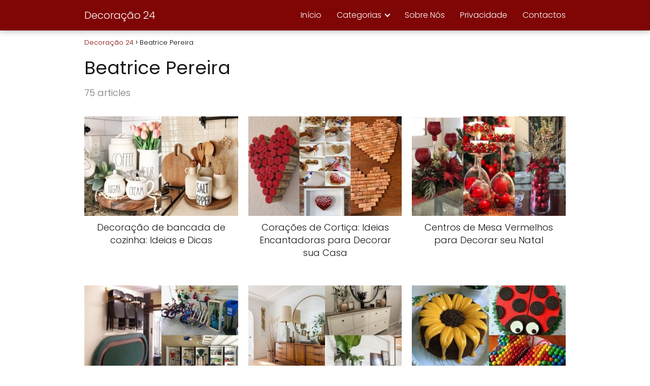

--- FILE ---
content_type: text/html; charset=utf-8
request_url: https://www.google.com/recaptcha/api2/aframe
body_size: 266
content:
<!DOCTYPE HTML><html><head><meta http-equiv="content-type" content="text/html; charset=UTF-8"></head><body><script nonce="cY_6ypVM4UEZCtroppyt_Q">/** Anti-fraud and anti-abuse applications only. See google.com/recaptcha */ try{var clients={'sodar':'https://pagead2.googlesyndication.com/pagead/sodar?'};window.addEventListener("message",function(a){try{if(a.source===window.parent){var b=JSON.parse(a.data);var c=clients[b['id']];if(c){var d=document.createElement('img');d.src=c+b['params']+'&rc='+(localStorage.getItem("rc::a")?sessionStorage.getItem("rc::b"):"");window.document.body.appendChild(d);sessionStorage.setItem("rc::e",parseInt(sessionStorage.getItem("rc::e")||0)+1);localStorage.setItem("rc::h",'1768873322019');}}}catch(b){}});window.parent.postMessage("_grecaptcha_ready", "*");}catch(b){}</script></body></html>